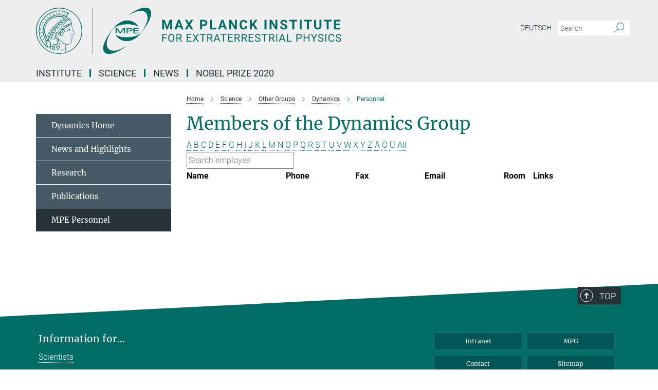

--- FILE ---
content_type: text/html; charset=utf-8
request_url: https://www.mpe.mpg.de/6144762/personnel?letter=A&previous_letter=T
body_size: 13738
content:
<!DOCTYPE html>
<html prefix="og: http://ogp.me/ns#" lang="en">
<head>
  <meta http-equiv="X-UA-Compatible" content="IE=edge">
  <meta content="width=device-width, initial-scale=1.0" name="viewport">
  <meta http-equiv="Content-Type" content="text/html; charset=utf-8"/>
  <title>Personnel</title>
  
  <meta name="keywords" content="" /><meta name="description" content="" />
  
  
<meta property="og:title" content="Personnel">
<meta property="og:description" content="">
<meta property="og:type" content="website">
<meta property="og:url" content="https://www.mpe.mpg.de/6144762/personnel">
<meta property="og:image" content="https://www.mpe.mpg.de/assets/og-logo-281c44f14f2114ed3fe50e666618ff96341055a2f8ce31aa0fd70471a30ca9ed.jpg">


  
  


  <meta name="msapplication-TileColor" content="#fff" />
<meta name="msapplication-square70x70logo" content="/assets/institutes/mpe/favicon-451d969f752794c6781b9de01dd26c0612d5035dad219a6b5aee3b9d8164d459.ico" />
<meta name="msapplication-square150x150logo" content="/assets/institutes/mpe/favicon-451d969f752794c6781b9de01dd26c0612d5035dad219a6b5aee3b9d8164d459.ico" />
<meta name="msapplication-wide310x150logo" content="/assets/institutes/mpe/favicon-451d969f752794c6781b9de01dd26c0612d5035dad219a6b5aee3b9d8164d459.ico" />
<meta name="msapplication-square310x310logo" content="/assets/institutes/mpe/favicon-451d969f752794c6781b9de01dd26c0612d5035dad219a6b5aee3b9d8164d459.ico" />
<link rel="apple-touch-icon" type="image/png" href="/assets/institutes/mpe/favicon-451d969f752794c6781b9de01dd26c0612d5035dad219a6b5aee3b9d8164d459.ico" sizes="180x180">
<link rel="icon" type="image/png" href="/assets/institutes/mpe/favicon-451d969f752794c6781b9de01dd26c0612d5035dad219a6b5aee3b9d8164d459.ico" sizes="32x32">

  <link rel="preload" href="/assets/roboto-v20-latin-ext_latin_greek-ext_greek_cyrillic-ext_cyrillic-700-8d2872cf0efbd26ce09519f2ebe27fb09f148125cf65964890cc98562e8d7aa3.woff2" as="font" type="font/woff2" crossorigin="anonymous">
  
  
  
  <script>var ROOT_PATH = '/';var LANGUAGE = 'en';var PATH_TO_CMS = 'https://mpe.iedit.mpg.de';var INSTANCE_NAME = 'mpe';</script>
  
      <link rel="stylesheet" media="all" href="/assets/responsive_live_green-b4104db02fad82373eaef717c39506fa87036661729168d4cfe06a4e84cae1cb.css" />
    <link rel="stylesheet" media="all" href="/assets/responsive/headerstylesheets/mpe-header-41be3e5f2117672b67899c185fc1924339861b189a651fc06c729bf9ab9da213.css" />

<script>
  window.addEventListener("load", function() {
    var linkElement = document.createElement("link");
    linkElement.rel="stylesheet";
    linkElement.href="/assets/katex/katex-4c5cd0d7a0c68fd03f44bf90378c50838ac39ebc09d5f02a7a9169be65ab4d65.css";
    linkElement.media="all";
    document.head.appendChild(linkElement);
  });
</script>


  

  

  <script>
  if(!window.DCLGuard) {
    window.DCLGuard=true;
  }
</script>
<script type="module">
//<![CDATA[
document.body.addEventListener('Base',function(){  (function (global) {
    if (global.MpgApp && global.MpgApp.object) {
      global.MpgApp.object.id = +'6144762';
    }
  }(window));
});
/*-=deferred=-*/
//]]>
</script>
  <link rel="canonical" href="https://www.mpe.mpg.de/6144762/personnel" />


  
  <meta name="csrf-param" content="authenticity_token" />
<meta name="csrf-token" content="-oHkaOCJ0d9wvfSthF0gDOgwoal-7U4rTWrnTH-Ns6Jtj7u05PgCpcWvjULGe9rpbEayqXKxntzosxLtts_J3w" />
  <meta name="generator" content="JustRelate CX Cloud (www.justrelate.com)" />
  
  
      <link rel="alternate" hreflang="de" href="https://www.mpe.mpg.de/6144717/personnel" />
    <link rel="alternate" hreflang="en" href="https://www.mpe.mpg.de/6144762/personnel" />


  
    <script type="module" >
      window.allHash = { 'manifest':'/assets/manifest-04024382391bb910584145d8113cf35ef376b55d125bb4516cebeb14ce788597','responsive/modules/display_pubman_reference_counter':'/assets/responsive/modules/display_pubman_reference_counter-8150b81b51110bc3ec7a4dc03078feda26b48c0226aee02029ee6cf7d5a3b87e','responsive/modules/video_module':'/assets/responsive/modules/video_module-231e7a8449475283e1c1a0c7348d56fd29107c9b0d141c824f3bd51bb4f71c10','responsive/live/annual_report_overview':'/assets/responsive/live/annual_report_overview-f7e7c3f45d3666234c0259e10c56456d695ae3c2df7a7d60809b7c64ce52b732','responsive/live/annual_review_overview':'/assets/responsive/live/annual_review_overview-49341d85de5d249f2de9b520154d516e9b4390cbf17a523d5731934d3b9089ec','responsive/live/deferred-picture-loader':'/assets/responsive/live/deferred-picture-loader-088fb2b6bedef1b9972192d465bc79afd9cbe81cefd785b8f8698056aa04cf93','responsive/live/employee':'/assets/responsive/live/employee-ac8cd3e48754c26d9eaf9f9965ab06aca171804411f359cbccd54a69e89bc31c','responsive/live/employee_landing_page':'/assets/responsive/live/employee_landing_page-ac8cd3e48754c26d9eaf9f9965ab06aca171804411f359cbccd54a69e89bc31c','responsive/live/employee_search':'/assets/responsive/live/employee_search-47a41df3fc7a7dea603765ad3806515b07efaddd7cf02a8d9038bdce6fa548a1','responsive/live/event_overview':'/assets/responsive/live/event_overview-817c26c3dfe343bed2eddac7dd37b6638da92babec077a826fde45294ed63f3c','responsive/live/gallery_overview':'/assets/responsive/live/gallery_overview-459edb4dec983cc03e8658fafc1f9df7e9d1c78786c31d9864e109a04fde3be7','responsive/live/institute_page':'/assets/responsive/live/institute_page-03ec6d8aaec2eff8a6c1522f54abf44608299523f838fc7d14db1e68d8ec0c7a','responsive/live/institutes_map':'/assets/responsive/live/institutes_map-588c0307e4a797238ba50134c823708bd3d8d640157dc87cf24b592ecdbd874e','responsive/live/job_board':'/assets/responsive/live/job_board-0db2f3e92fdcd350960e469870b9bef95adc9b08e90418d17a0977ae0a9ec8fd','responsive/live/newsroom':'/assets/responsive/live/newsroom-c8be313dabf63d1ee1e51af14f32628f2c0b54a5ef41ce999b8bd024dc64cad2','responsive/live/organigramm':'/assets/responsive/live/organigramm-18444677e2dce6a3c2138ce8d4a01aca7e84b3ea9ffc175b801208634555d8ff','responsive/live/research_page':'/assets/responsive/live/research_page-c8be313dabf63d1ee1e51af14f32628f2c0b54a5ef41ce999b8bd024dc64cad2','responsive/live/science_gallery_overview':'/assets/responsive/live/science_gallery_overview-5c87ac26683fe2f4315159efefa651462b87429147b8f9504423742e6b7f7785','responsive/live/tabcard':'/assets/responsive/live/tabcard-be5f79406a0a3cc678ea330446a0c4edde31069050268b66ce75cfda3592da0d','live/advent_calendar':'/assets/live/advent_calendar-4ef7ec5654db2e7d38c778dc295aec19318d2c1afcbbf6ac4bfc2dde87c57f12','live/employee':'/assets/live/employee-fb8f504a3309f25dbdd8d3cf3d3f55c597964116d5af01a0ba720e7faa186337','live/employee_landing_page':'/assets/live/employee_landing_page-fb8f504a3309f25dbdd8d3cf3d3f55c597964116d5af01a0ba720e7faa186337','live/gallery_overview':'/assets/live/gallery_overview-18a0e0553dd83304038b0c94477d177e23b8b98bff7cb6dd36c7c99bf8082d12','live/podcast_page':'/assets/live/podcast_page-fe7023d277ed2b0b7a3228167181231631915515dcf603a33f35de7f4fd9566f','live/video_page':'/assets/live/video_page-62efab78e58bdfd4531ccfc9fe3601ea90abeb617a6de220c1d09250ba003d37','responsive/mpg_common/live/dropdown_list':'/assets/responsive/mpg_common/live/dropdown_list-71372d52518b3cb50132756313972768fdec1d4fa3ffa38e6655696fe2de5c0b','responsive/mpg_common/live/event_calendar':'/assets/responsive/mpg_common/live/event_calendar-719dd7e7333c7d65af04ddf8e2d244a2646b5f16d0d7f24f75b0bb8c334da6a5','responsive/mpg_common/live/event_registration':'/assets/responsive/mpg_common/live/event_registration-e6771dca098e37c2858ff2b690497f83a2808b6c642e3f4540e8587e1896c84e','responsive/mpg_common/live/expandable':'/assets/responsive/mpg_common/live/expandable-e2143bde3d53151b5ff7279eaab589f3fefb4fd31278ca9064fd6b83b38d5912','responsive/mpg_common/live/gallery_youtube_video':'/assets/responsive/mpg_common/live/gallery_youtube_video-b859711b59a5655b5fa2deb87bd0d137460341c3494a5df957f750c716970382','responsive/mpg_common/live/interactive_table':'/assets/responsive/mpg_common/live/interactive_table-bff65d6297e45592f8608cd64814fc8d23f62cb328a98b482419e4c25a31fdde','responsive/mpg_common/live/intersection-observer':'/assets/responsive/mpg_common/live/intersection-observer-9e55d6cf2aac1d0866ac8588334111b664e643e4e91b10c5cbb42315eb25d974','responsive/mpg_common/live/main_menu':'/assets/responsive/mpg_common/live/main_menu-43966868573e0e775be41cf218e0f15a6399cf3695eb4297bae55004451acada','responsive/mpg_common/live/news_publication_overview':'/assets/responsive/mpg_common/live/news_publication_overview-d1aae55c18bfd7cf46bad48f7392e51fc1b3a3b887bc6312a39e36eaa58936fa','responsive/mpg_common/live/reverse':'/assets/responsive/mpg_common/live/reverse-9d6a32ce7c0f41fbc5249f8919f9c7b76cacd71f216c9e6223c27560acf41c8b','responsive/mpg_common/live/shuffle':'/assets/responsive/mpg_common/live/shuffle-14b053c3d32d46209f0572a91d3240487cd520326247fc2f1c36ea4d3a6035eb','responsive/mpg_common/live/slick_lazyloader':'/assets/responsive/mpg_common/live/slick_lazyloader-ea2704816b84026f362aa3824fcd44450d54dffccb7fca3c853d2f830a5ce412','responsive/mpg_common/live/video':'/assets/responsive/mpg_common/live/video-55b7101b2ac2622a81eba0bdefd94b5c5ddf1476b01f4442c3b1ae855b274dcf','responsive/mpg_common/live/youtube_extension':'/assets/responsive/mpg_common/live/youtube_extension-2b42986b3cae60b7e4153221d501bc0953010efeadda844a2acdc05da907e90f','preview/_pdf_sorting':'/assets/preview/_pdf_sorting-8fa7fd1ef29207b6c9a940e5eca927c26157f93f2a9e78e21de2578e6e06edf0','preview/advent_calendar':'/assets/preview/advent_calendar-4ef7ec5654db2e7d38c778dc295aec19318d2c1afcbbf6ac4bfc2dde87c57f12','preview/annual_review_search':'/assets/preview/annual_review_search-8fa7fd1ef29207b6c9a940e5eca927c26157f93f2a9e78e21de2578e6e06edf0','preview/edit_overlays':'/assets/preview/edit_overlays-cef31afd41d708f542672cc748b72a6b62ed10df9ee0030c11a0892ae937db70','preview/employee':'/assets/preview/employee-fb8f504a3309f25dbdd8d3cf3d3f55c597964116d5af01a0ba720e7faa186337','preview/employee_landing_page':'/assets/preview/employee_landing_page-fb8f504a3309f25dbdd8d3cf3d3f55c597964116d5af01a0ba720e7faa186337','preview/gallery_overview':'/assets/preview/gallery_overview-ca27fbd8e436a0f15e28d60a0a4a5861f7f9817b9cb44cb36ae654ebe03eec2a','preview/lodash':'/assets/preview/lodash-01fbab736a95109fbe4e1857ce7958edc28a78059301871a97ed0459a73f92d2','preview/overlay':'/assets/preview/overlay-4b3006f01cc2a80c44064f57acfdb24229925bbf211ca5a5e202b0be8cd2e66e','preview/overlay_ajax_methods':'/assets/preview/overlay_ajax_methods-0cceedf969995341b0aeb5629069bf5117896d2b053822e99f527e733430de65','preview/pdf_overview':'/assets/preview/pdf_overview-8fa7fd1ef29207b6c9a940e5eca927c26157f93f2a9e78e21de2578e6e06edf0','preview/podcast_page':'/assets/preview/podcast_page-8b696f28fe17c5875ac647a54463d6cf4beda5fa758ba590dd50d4f7d11e02a0','preview/preview':'/assets/preview/preview-7d20d27ffa274bf0336cbf591613fbbffd4fa684d745614240e81e11118b65c2','preview/science_gallery_overview':'/assets/preview/science_gallery_overview-00600feadb223d3b4cb5432a27cc6bee695f2b95225cb9ecf2e9407660ebcc35','preview/video_page':'/assets/preview/video_page-5359db6cf01dcd5736c28abe7e77dabdb4c7caa77184713f32f731d158ced5a8','preview_manifest':'/assets/preview_manifest-04024382391bb910584145d8113cf35ef376b55d125bb4516cebeb14ce788597','editmarker':'/assets/editmarker-b8d0504e39fbfef0acc731ba771c770852ec660f0e5b8990b6d367aefa0d9b9c','live':'/assets/live-4aa8e228b0242df1d2d064070d3be572a1ad3e67fe8c70b092213a5236b38737','print':'/assets/print-08c7a83da7f03ca9674c285c1cc50a85f44241f0bcef84178df198c8e9805c3c','mpg_base':'/assets/mpg_base-161fbafcd07f5fc9b56051e8acd88e712c103faef08a887e51fdcf16814b7446','mpg_fouc':'/assets/mpg_fouc-e8a835d89f91cf9c99be7a651f3ca1d04175934511621130554eef6aa910482c','mpg_amd':'/assets/mpg_amd-7c9ab00ac1b3a8c78cac15f76b6d33ed50bb1347cea217b0848031018ef80c94','mpg_amd_bundle':'/assets/mpg_amd_bundle-932e0d098e1959a6b4654b199e4c02974ab670115222c010a0bcc14756fce071','responsive/friendlycaptcha/widget.module.min':'/assets/responsive/friendlycaptcha/widget.module.min-19cabfb2100ce6916acaa628a50895f333f8ffb6a12387af23054565ee2122f2','responsive/honeybadger.min':'/assets/responsive/honeybadger.min-213763a8258237e8c4d12f0dbd98d8a966023b02f7433c1a05c1bace6ef120ec','responsive_live':'/assets/responsive_live-d4b4a938cbf67a69dc6ba9767c95bb10486874f069e457abc2ad6f53c7126fac','katex/katex':'/assets/katex/katex-ca9d4097b1925d5d729e5c4c7ffcdb44112ba08c53e7183feb26afa6927cc4fd','responsive/tsmodules/cashew':'/assets/responsive/tsmodules/cashew-f2b3a6f988f933937212c2239a5008703225511ab19b4a6d6cbead2e9904ae21','responsive/tsmodules/datahandler':'/assets/responsive/tsmodules/datahandler-18b09253aa824ba684b48d41aea5edb6321851210404bdc3c47922c961181980','responsive/tsmodules/edit-menu':'/assets/responsive/tsmodules/edit-menu-ed8038730fbc4b64d700f28f3ccdcc8c33cc558e1182af3f37b6b4374a3ad3b6','responsive/tsmodules/edit':'/assets/responsive/tsmodules/edit-80ca9b5137f2eeb575e45f3ff1fd611effb73bd27d9f920d5f758c27a4212067','responsive/tsmodules/image-information':'/assets/responsive/tsmodules/image-information-2766379bd0ae7c612169084e5437d5662006eec54acbecba9f83ac8773ac20fa','responsive/tsmodules/languages':'/assets/responsive/tsmodules/languages-33d886fa0f8a758ac8817dfaf505c136d22e86a95988298f3b14cf46c870a586','responsive/tsmodules/menu':'/assets/responsive/tsmodules/menu-dc7cee42b20a68a887e06bb1979d6ecc601ff8dd361b80cc6a8190e33ab7f005','responsive/tsmodules/notify':'/assets/responsive/tsmodules/notify-44b67b61195156d3827af8dfd00797cd327f013dc404720659f2d3da19cf6f77','responsive/tsmodules/virtual-form':'/assets/responsive/tsmodules/virtual-form-31974440dbd9f79534149b9376a63b1f2e0b542abb5ba898e4fbaeef377d66ca' }
    </script>
    <script type="module">
//<![CDATA[
document.body.addEventListener('AMD',function(){    requirejs.config({
      waitSeconds:0,
      paths: allHash
    })
});
/*-=deferred=-*/
//]]>
</script></head>

 <body class="mpe employee_list  language-en" id="top">
  
  
  

<header class="navbar hero navigation-on-bottom">

  <div class="container remove-padding header-main-container">


    <div class="navbar-header">
        <a class="navbar-brand mpg-icon mpg-icon-logo language-en language-engreen" aria-label="Logo Max Planck Institute for extraterrestrial Physics, go to homepage" href="/main"></a>
    </div>

    <div class="lang-search">
      <div class="collapse navbar-collapse bs-navbar-collapse">
        <ul class="hidden-xs hidden-sm nav navbar-nav navbar-right navbar-meta">
          <li class="language-switcher-links">
            
    <a href="/6144717/personnel">Deutsch</a>


          </li>
          <li>
            <form class="navbar-form navbar-left search-field hidden-xs" role="search" action="/26841/search-result" accept-charset="UTF-8" method="get">
  <div class="form-group noindex">
    <input class="form-control searchfield"
      name="searchfield"
      placeholder="Search"
      value=""
      type="search"
      aria-label="You did not enter a query."
    />
    <button class="btn btn-default searchbutton" aria-label="Search">
      <i class="mpg-icon mpg-icon-search" role="img" aria-hidden="true"></i>
    </button>
  </div>
</form>
          </li>
          <li>
            
          </li>

        </ul>
      </div>
    </div>


    <div class="navbar-title-wrapper">

      <nav class="navbar navbar-default" aria-label="Main navigation">
        <div class="navbar-header">
          <div class="visible-xs visible-sm">
            <button class="nav-btn navbar-toggle" type="button" data-toggle="collapse" data-target="#main-navigation-container" aria-haspopup="true" aria-expanded="false" aria-label="Main navigation switch">
              <svg width="40" height="40" viewBox="-25 -25 50 50">
                <circle cx="0" cy="0" r="25" fill="none"/>
                <rect class="burgerline-1" x="-15" y="-12" width="30" height="4" fill="black"/>
                <rect class="burgerline-2" x="-15" y="-2" width="30" height="4" fill="black"/>
                <rect class="burgerline-3" x="-15" y="8" width="30" height="4" fill="black"/>
              </svg>
            </button>
          </div>
        </div>

        <div class="collapse navbar-collapse js-navbar-collapse noindex" id="main-navigation-container">

          <div class="mobile-search-pwa-container">
            <div class="mobile-search-container">
              <form class="navbar-form navbar-left search-field visible-sm visible-xs mobile clearfix" role="search" action="/26841/search-result" accept-charset="UTF-8" method="get">
  <div class="form-group noindex">
    <input class="form-control searchfield"
      name="searchfield"
      placeholder="Search"
      value=""
      type="search"
      aria-label="You did not enter a query."
    />
    <button class="btn btn-default searchbutton" aria-label="Search">
      <i class="mpg-icon mpg-icon-search" role="img" aria-hidden="true"></i>
    </button>
  </div>
</form>
            </div>
              
          </div>

          
            <ul class="nav navbar-nav col-xs-12" id="main_nav" data-timestamp="2025-12-08T14:48:14.192Z">
<li class="dropdown mega-dropdown clearfix" tabindex="0" data-positioning="3">
<a class="main-navi-item dropdown-toggle undefined" id="Root-en.0">Institute<span class="arrow-dock"></span></a><a class="dropdown-toggle visible-xs visible-sm" data-no-bs-toggle="dropdown" role="button" aria-expanded="false" aria-controls="flyout-Root-en.0"><span class="mpg-icon mpg-icon-down2"></span></a><ul id="flyout-Root-en.0" class="col-xs-12 dropdown-menu  mega-dropdown-menu row">
<li class="col-xs-12 col-sm-4 menu-column"><ul class="main">
<li class="dropdown-title">
<a href="/206615/profile" id="Root-en.0.0.0">Profile</a><ul>
<li><a href="/209096/organisation" id="Root-en.0.0.0.0">Organisation</a></li>
<li><a href="/576324/Gremien" id="Root-en.0.0.0.1">Committees</a></li>
<li><a href="/101868/reports" id="Root-en.0.0.0.2">(Annual) Reports</a></li>
<li><a href="/209107/facts" id="Root-en.0.0.0.3">Facts and Figures</a></li>
</ul>
</li>
<li class="dropdown-title">
<a href="/208046/history" id="Root-en.0.0.1">History</a><ul>
<li><a href="/576082/overview" id="Root-en.0.0.1.0">Overview</a></li>
<li><a href="/302449/summary" id="Root-en.0.0.1.1">Timeline</a></li>
<li><a href="/302508/literature" id="Root-en.0.0.1.2">Literature and Videos</a></li>
</ul>
</li>
</ul></li>
<li class="col-xs-12 col-sm-4 menu-column"><ul class="main"><li class="dropdown-title">
<a href="/2826/facilities" id="Root-en.0.1.0">General Services</a><ul>
<li><a href="/IT-en" id="Root-en.0.1.0.0">IT</a></li>
<li><a href="/148939/Elektronikabteilung" id="Root-en.0.1.0.1">Electronic Engineering</a></li>
<li><a href="/en/mechanics" id="Root-en.0.1.0.2">Mechanical Engineering</a></li>
<li><a href="/6712239/testlab_integration" id="Root-en.0.1.0.3">Test Facility - Integration Facility</a></li>
<li><a href="/575927/Panter" id="Root-en.0.1.0.4">Panter Test Facility</a></li>
<li><a href="/2474616/apprentice_placement" id="Root-en.0.1.0.5">Apprenticeship/Internship</a></li>
<li><a href="/575939/Bibliothek" id="Root-en.0.1.0.6">Library (internal)</a></li>
</ul>
</li></ul></li>
<li class="col-xs-12 col-sm-4 menu-column"><ul class="main">
<li class="dropdown-title"><a href="/personnel" id="Root-en.0.2.0">Personnel</a></li>
<li class="dropdown-title"><a href="/6707255/equal" id="Root-en.0.2.1">Equal Opportunities</a></li>
<li class="dropdown-title"><a href="/7828565/gender-equality-plan" id="Root-en.0.2.2">Gender Equality Plan</a></li>
<li class="dropdown-title"><a href="/6563476/conduct" id="Root-en.0.2.3">Workplace Conduct</a></li>
<li class="dropdown-title"><a href="/7419267/links" id="Root-en.0.2.4">Neighbouring Institutes</a></li>
<li class="dropdown-title"><a href="/3849/contact" id="Root-en.0.2.5">Contact</a></li>
</ul></li>
</ul>
</li>
<li class="dropdown mega-dropdown clearfix" tabindex="0" data-positioning="3">
<a class="main-navi-item dropdown-toggle undefined" id="Root-en.1">Science<span class="arrow-dock"></span></a><a class="dropdown-toggle visible-xs visible-sm" data-no-bs-toggle="dropdown" role="button" aria-expanded="false" aria-controls="flyout-Root-en.1"><span class="mpg-icon mpg-icon-down2"></span></a><ul id="flyout-Root-en.1" class="col-xs-12 dropdown-menu  mega-dropdown-menu row">
<li class="col-xs-12 col-sm-4 menu-column"><ul class="main">
<li class="dropdown-title">
<a href="/CAS" id="Root-en.1.0.0">Center for Astrochemical Studies (CAS)</a><ul>
<li><a href="/5638276/News" id="Root-en.1.0.0.0">News and Highlights</a></li>
<li><a href="/5638288/Motivation" id="Root-en.1.0.0.1">Motivation</a></li>
<li><a href="/6092147/research" id="Root-en.1.0.0.2">Research</a></li>
<li><a href="/5638300/Projects" id="Root-en.1.0.0.3">Projects</a></li>
<li><a href="/7022210/publications" id="Root-en.1.0.0.4">Publications</a></li>
<li><a href="/5947722/Personnel" id="Root-en.1.0.0.5">Personnel</a></li>
<li><a href="/6288689/Events" id="Root-en.1.0.0.6">Events</a></li>
<li><a href="/CAS/internal" id="Root-en.1.0.0.7">Internal Group Pages</a></li>
</ul>
</li>
<li class="dropdown-title">
<a href="/heg-en" id="Root-en.1.0.1">High-Energy Astrophysics</a><ul>
<li><a href="/1302618/heg-members" id="Root-en.1.0.1.0">Personnel</a></li>
<li><a href="/260508/news" id="Root-en.1.0.1.1">News and Recent Results</a></li>
<li><a href="/260520/research" id="Root-en.1.0.1.2">Research</a></li>
<li><a href="/238564/projects" id="Root-en.1.0.1.3">Projects</a></li>
<li><a href="/heg/Facilities" id="Root-en.1.0.1.4">Facilities</a></li>
<li><a href="/science/heg/publications" id="Root-en.1.0.1.5">Publications</a></li>
<li><a href="/623302/ForPhD" id="Root-en.1.0.1.6">For Students</a></li>
<li><a href="/611216/Interna" id="Root-en.1.0.1.7">Internal/Local Pages</a></li>
</ul>
</li>
</ul></li>
<li class="col-xs-12 col-sm-4 menu-column"><ul class="main">
<li class="dropdown-title">
<a href="/ir" id="Root-en.1.1.0">Infrared Astronomy</a><ul>
<li><a href="/ir/ir_personnel" id="Root-en.1.1.0.0">Personnel</a></li>
<li><a href="/ir/news" id="Root-en.1.1.0.1">News and Recent Results</a></li>
<li><a href="/ir/Research" id="Root-en.1.1.0.2">Research</a></li>
<li><a href="/ir/Projects" id="Root-en.1.1.0.3">Projects</a></li>
<li><a href="/255601/publications-of-the-infrared-submillimeter-group" id="Root-en.1.1.0.4">Publications</a></li>
<li><a href="/ir/Meetings" id="Root-en.1.1.0.5">Meetings</a></li>
<li><a href="/ir/internal" id="Root-en.1.1.0.6">Internal Pages</a></li>
</ul>
</li>
<li class="dropdown-title">
<a href="/opinas-en" id="Root-en.1.1.1">Optical and Interpretative Astronomy (OPINAS)</a><ul>
<li><a href="/7017307/opinas-news" id="Root-en.1.1.1.0">News</a></li>
<li><a href="/260168/personnel" id="Root-en.1.1.1.1">Personnel</a></li>
<li><a href="/260192/research" id="Root-en.1.1.1.2">Research</a></li>
<li><a href="/260204/projects" id="Root-en.1.1.1.3">Projects and Cooperations</a></li>
<li><a href="/7846709/2022" id="Root-en.1.1.1.4">Publications</a></li>
<li><a href="/1761881/Vorlesungen_und_Seminare" id="Root-en.1.1.1.5">Lectures and Seminars</a></li>
<li><a href="/1761897/Master-_und_Doktorarbeiten" id="Root-en.1.1.1.6">Master- and PhD-Theses</a></li>
<li><a class="external" href="https://iwiki.mpe.mpg.de/IT/Opinas" target="_blank" id="Root-en.1.1.1.7">OPINAS Internal</a></li>
</ul>
</li>
</ul></li>
<li class="col-xs-12 col-sm-4 menu-column"><ul class="main">
<li class="dropdown-title">
<a href="/215882/research_groups" id="Root-en.1.2.0">Other Groups</a><ul>
<li><a href="/opinas/research/dynamicsgroup" id="Root-en.1.2.0.0">Dynamics</a></li>
<li><a href="/7760206/pgn" id="Root-en.1.2.0.1">PhiGN</a></li>
<li><a href="/ir/Research#starformation" id="Root-en.1.2.0.2">Star and Planet Formation</a></li>
</ul>
</li>
<li class="dropdown-title"><a href="/31511/cooperations" id="Root-en.1.2.1">Cooperations and Special Facilities</a></li>
<li class="dropdown-title"><a href="/2527/publications" id="Root-en.1.2.2">Scientific Publications</a></li>
<li class="dropdown-title"><a href="/2607/projects" id="Root-en.1.2.3">Project Overview</a></li>
</ul></li>
</ul>
</li>
<li class="dropdown mega-dropdown clearfix" tabindex="0" data-positioning="3">
<a class="main-navi-item dropdown-toggle undefined" id="Root-en.2">News<span class="arrow-dock"></span></a><a class="dropdown-toggle visible-xs visible-sm" data-no-bs-toggle="dropdown" role="button" aria-expanded="false" aria-controls="flyout-Root-en.2"><span class="mpg-icon mpg-icon-down2"></span></a><ul id="flyout-Root-en.2" class="col-xs-12 dropdown-menu  mega-dropdown-menu row">
<li class="col-xs-12 col-sm-4 menu-column"><ul class="main">
<li class="dropdown-title"><a href="/260760/all_news" id="Root-en.2.0.0">All news</a></li>
<li class="dropdown-title"><a href="/260780/press_releases" id="Root-en.2.0.1">press releases</a></li>
<li class="dropdown-title"><a href="/260792/media-echo" id="Root-en.2.0.2">mpe in the media</a></li>
</ul></li>
<li class="col-xs-12 col-sm-4 menu-column"><ul class="main"><li class="dropdown-title">
<a href="/2557/public_outreach" id="Root-en.2.1.0">Public Outreach</a><ul>
<li><a href="/305476/material" id="Root-en.2.1.0.0">Information material</a></li>
<li><a href="/449243/multimedia" id="Root-en.2.1.0.1">Multimedia</a></li>
<li><a href="/88326/guided_tours" id="Root-en.2.1.0.2">Guided tours</a></li>
<li><a href="/7939356/social-media" id="Root-en.2.1.0.3">Social Media</a></li>
</ul>
</li></ul></li>
<li class="col-xs-12 col-sm-4 menu-column"><ul class="main">
<li class="dropdown-title"><a href="/6445620/events" id="Root-en.2.2.0">Seminars</a></li>
<li class="dropdown-title"><a href="/448073/events" id="Root-en.2.2.1">Public Events</a></li>
<li class="dropdown-title">
<a href="/247046/jobs" id="Root-en.2.2.2">job board</a><ul><li><a href="/2474616/apprentice_placement" id="Root-en.2.2.2.0">Apprenticeships/Internships</a></li></ul>
</li>
</ul></li>
</ul>
</li>
<li class="dropdown mega-dropdown clearfix" tabindex="0" data-positioning="0"><a class="main-navi-item dropdown-toggle undefined" id="Root-en.3" href="/nobel">Nobel Prize 2020<span></span></a></li>
</ul>

          <div class="text-center language-switcher visible-xs visible-sm">
            
    <a href="/6144717/personnel">Deutsch</a>


          </div>
        </div>
      </nav>
    </div>
  </div>
</header>

<header class="container-full-width visible-print-block">
  <div class="container">
    <div class="row">
      <div class="col-xs-12">
        <div class="content">
              <span class="mpg-icon mpg-icon-logo custom-print-header language-en">
                Max Planck Institute for extraterrestrial Physics
              </span>
        </div>
      </div>
    </div>
  </div>
</header>

<script type="module">
//<![CDATA[
document.body.addEventListener('Base',function(){  var mainMenu;
  if(typeof MpgCommon != "undefined") {
    mainMenu = new MpgCommon.MainMenu();
  }
});
/*-=deferred=-*/
//]]>
</script>
  
  <div id="page_content">
    <div class="container content-wrapper">
  <div class="row">
    <main>
      <article class="col-md-9 col-md-push-3">
        <div class="content py-0">
          <div class="noindex">
  <nav class="hidden-print" aria-label="breadcrumb">
    <ol class="breadcrumb clearfix" vocab="http://schema.org/" typeof="BreadcrumbList">

          <li class="breadcrumb-item" property="itemListElement" typeof="ListItem">
            <a property="item"
               typeof="WebPage"
               href="/main"
               class=""
               title="">
              <span property="name">Home</span>
            </a>
            <meta property="position" content="1">
          </li>
          <li class="breadcrumb-item" property="itemListElement" typeof="ListItem">
            <a property="item"
               typeof="WebPage"
               href="/2577/science"
               class=""
               title="">
              <span property="name">Science</span>
            </a>
            <meta property="position" content="2">
          </li>
          <li class="breadcrumb-item" property="itemListElement" typeof="ListItem">
            <a property="item"
               typeof="WebPage"
               href="/215882/research_groups"
               class=""
               title="">
              <span property="name">Other Groups</span>
            </a>
            <meta property="position" content="3">
          </li>
          <li class="breadcrumb-item" property="itemListElement" typeof="ListItem">
            <a property="item"
               typeof="WebPage"
               href="/opinas/research/dynamicsgroup"
               class=""
               title="">
              <span property="name">Dynamics</span>
            </a>
            <meta property="position" content="4">
          </li>
      <li class="breadcrumb-item active" property="itemListElement" typeof="ListItem" aria-current="page">
        <span property="name">Personnel</span>
        <meta property="position" content="5">
      </li>
    </ol>
  </nav>
</div>


        </div>
        

    <h1 class="page-titledesc">Members of the Dynamics Group</h1>
    <div class="meta-information">
      
    </div>
    <div class="employee_list">
        <div class="search_letters">
          <div class="dotted_line"></div>

          <div class="letters"><a class="current" href="/6144762/personnel?letter=A&amp;previous_letter=A">A</a> <a class="" href="/6144762/personnel?letter=B&amp;previous_letter=A">B</a> <a class="" href="/6144762/personnel?letter=C&amp;previous_letter=A">C</a> <a class="" href="/6144762/personnel?letter=D&amp;previous_letter=A">D</a> <a class="" href="/6144762/personnel?letter=E&amp;previous_letter=A">E</a> <a class="" href="/6144762/personnel?letter=F&amp;previous_letter=A">F</a> <a class="" href="/6144762/personnel?letter=G&amp;previous_letter=A">G</a> <a class="" href="/6144762/personnel?letter=H&amp;previous_letter=A">H</a> <a class="" href="/6144762/personnel?letter=I&amp;previous_letter=A">I</a> <a class="" href="/6144762/personnel?letter=J&amp;previous_letter=A">J</a> <a class="" href="/6144762/personnel?letter=K&amp;previous_letter=A">K</a> <a class="" href="/6144762/personnel?letter=L&amp;previous_letter=A">L</a> <a class="" href="/6144762/personnel?letter=M&amp;previous_letter=A">M</a> <a class="" href="/6144762/personnel?letter=N&amp;previous_letter=A">N</a> <a class="" href="/6144762/personnel?letter=O&amp;previous_letter=A">O</a> <a class="" href="/6144762/personnel?letter=P&amp;previous_letter=A">P</a> <a class="" href="/6144762/personnel?letter=Q&amp;previous_letter=A">Q</a> <a class="" href="/6144762/personnel?letter=R&amp;previous_letter=A">R</a> <a class="" href="/6144762/personnel?letter=S&amp;previous_letter=A">S</a> <a class="" href="/6144762/personnel?letter=T&amp;previous_letter=A">T</a> <a class="" href="/6144762/personnel?letter=U&amp;previous_letter=A">U</a> <a class="" href="/6144762/personnel?letter=V&amp;previous_letter=A">V</a> <a class="" href="/6144762/personnel?letter=W&amp;previous_letter=A">W</a> <a class="" href="/6144762/personnel?letter=X&amp;previous_letter=A">X</a> <a class="" href="/6144762/personnel?letter=Y&amp;previous_letter=A">Y</a> <a class="" href="/6144762/personnel?letter=Z&amp;previous_letter=A">Z</a> <a class="" href="/6144762/personnel?letter=%C3%84&amp;previous_letter=A">Ä</a> <a class="" href="/6144762/personnel?letter=%C3%96&amp;previous_letter=A">Ö</a> <a class="" href="/6144762/personnel?letter=%C3%9C&amp;previous_letter=A">Ü</a> <a class=" all" href="/6144762/personnel?letter=All&amp;previous_letter=A">All</a></div>

          <div class="search">
            <form action="/6144762/personnel" accept-charset="UTF-8" method="post"><input type="hidden" name="authenticity_token" value="q7QbhA0s_HWXiJKHbbvpKJnZbYB1gq_Bv2glPdjhnzE3v5Itkz8EGXBYvNeAH35MAO5bdxgQ7qDia1yZK4_IPw" autocomplete="off" />
              <input type="text" name="search" id="search" value="" class="text_input default_text" title="Search employee" placeholder="Search employee" />
</form>          </div>

          <div class="dotted_line"></div>
        </div>

        <div class="content">
          <div>
            
          </div>

          <table class="table_without_sidebar dataTable" data-length="20" data-show-filter="false"><thead><tr><th class="name first" data-column="name">Name</th><th class="phone" data-column="phone">Phone</th><th class="fax" data-column="fax">Fax</th><th class="email" data-column="email">Email</th><th class="room" data-column="room">Room</th><th class="links last" data-column="links">Links</th></tr><tr><td colspan="6"></td></tr></thead><tbody></tbody></table>


        </div>
    </div>





      </article>
    </main>
    <aside class="sidebar">

  <div class="col-md-3 col-md-pull-9">
    <div class="sidebar-slider">
      <div class="side-nav-scroller">
        
      </div>
    </div>
    <div class="graybox_container noindex hidden-print">
  
  
    <div class="linklist graybox clearfix">
      <ul>
          <li><a target="_self" class="" href="/opinas/research/dynamicsgroup">Dynamics Home</a></li>
          <li><a target="_self" class="" href="/618195/news">News and Highlights</a></li>
          <li><a target="_self" class="" href="/618173/research">Research</a></li>
          <li><a target="_self" class="" href="/618206/publications">Publications</a></li>
          <li><a target="_self" class="" data-samepage="true" href="/6144762/personnel">MPE Personnel</a></li>
      </ul>
      <script type="text/javascript">
        /*-=deferred=-*/
        document
          .querySelectorAll(".linklist.graybox a[data-samepage]")
          .forEach(function(link) {
            if (link.hash == location.hash) link.classList.add("active")
          })
        document
          .querySelectorAll(".linklist.graybox a[data-childrenpage]")
          .forEach(function(link) {
            if (link.hash == location.hash) link.classList.add("active")
          })
      </script>
    </div>
</div>

    

  </div>
</aside>



  </div>
</div>

  </div>
  <div class="footer-wrap noindex">
  <footer class="container-full-width green footer trngl-footer hidden-print">
      <svg viewbox="0 0 1 1" style="width:100%; height:4em; overflow:visible" preserveAspectRatio="none">
        <path class="footer-triangle" d="M 0 1 L 1 0 L 1 1.1 L 0 1.1" fill="none"/>
      </svg>
    <div class="container invert">
      <div class="row">
        <div class="to-top-dummy"></div>
          <a id="to-top-button" class="to-top" href="#top">Top</a>
          <div class="col-md-12 columns-quicklinks-container">
            
                <div class="footer-focus">
  <h4 class="h3 footer-link-header" tabindex="0" aria-haspopup="true" aria-expanded="false">Information for... <i class="mpg-icon mpg-icon-down2"></i></h4>
  <ul class="footer-links">
    <li><a target="_self" class="" href="/261174/for_scientists">Scientists</a> </li>
    <li><a target="_self" class="" href="/261588/for_students">Students</a> </li>
    <li><a target="_self" class="" href="/621604/ForJournalists">Journalists</a> </li>
    <li><a target="_self" class="" href="/3539/visitors">Visitors</a> </li>
  </ul>
</div>

                
                
                

            
              <div class="col-xs-12 col-md-4">
  <ul class="quicklinks">
      <li><a target="_blank" class="btn btn-primary" href="https://intranet.mpe.mpg.de/2375/en">Intranet</a></li>
      <li><a target="_blank" class="btn btn-primary" href="http://www.mpg.de/en">MPG</a></li>
      <li><a target="_self" class="btn btn-primary" href="/3849/contact">Contact</a></li>
      <li><a target="_self" class="btn btn-primary" href="/3679/sitemap">Sitemap</a></li>
      <li><a target="_self" class="btn btn-primary" href="/archive">Archive</a></li>
  </ul>
</div>



          </div>
      </div>
    </div>
  </footer>
  <footer class="container-full-width darkgreen institute-subfooter hidden-print">
  <div class="container space-between invert">
      <div class="logo">
            <a target="_blank" href="https://www.mpg.de/en">
              <div class="mpg-icon mpg-icon-logo"></div>
</a>            <a target="_blank" href="https://www.mpg.de/en">
              <div class="copyright-text copyright-text-upper">
                <span class="">Max-Planck-Gesellschaft</span>
              </div>
</a>
      </div>

      <div class="links">
  <ul>
    
      <li><a target="_self" href="/archive">Archive</a></li><li><a target="_self" href="/impressum">Imprint</a></li><li><a target="_self" href="/data-protection">Data Protection</a></li>
  </ul>
</div>


      <div class="copyright">
        <div class="copyright-sign">
          ©
        </div>
        <p class="copyright-text copyright-text-right">2026, Max-Planck-Gesellschaft</p>
      </div>
    </div>
</footer>

  <footer class="container-full-width visible-print-block">
    <div class="container">
      <div class="row">
        <div class="col-xs-12">
          <div class="content">
            <p>© 2003-2026, Max-Planck-Gesellschaft</p>
          </div>
        </div>
      </div>
    </div>
  </footer>
</div>
<div class="visible-print print-footer">
  <div class="print-footer-button print-webview-toggle">
    Web-View
  </div>
  <div class="print-footer-button print-page">
    Print Page
  </div>
  <div class="print-footer-button">
    <a target="mpg_print_window" class="print-footer-button print-open-window" rel="nofollow" href="/6144762/personnel?print=yes">Open in new window</a>
  </div>


  <span class="print-estimate-label">
    Estimated DIN-A4 page-width
  </span>
</div>


  
<div id="go_to_live" class="hidden-print noindex"><a class="infobox_link" target="_blank" title="https://mpe.iedit.mpg.de/6144762/personnel" rel="nofollow" href="https://mpe.iedit.mpg.de/6144762/personnel">Go to Editor View</a></div>

    <script type="module">
//<![CDATA[
document.body.addEventListener('AMD',function(){      amdRequest()
});
/*-=deferred=-*/
//]]>
</script>  <script>
    if (false) {
      linkElement = document.createElement("link");
      linkElement.rel = "stylesheet";
      linkElement.href ="/assets/fonts-special-char-7274d8a728aace1da7f15ed582e09518d08e137c9df0990d5bf76c594f23be2d.css";
      linkElement.media = "all";

      document.head.appendChild(linkElement);
    }
  </script>
  <script type="module">
    window.addEventListener('DOMContentLoaded', (event) => {
      var loadingChain = [
        {
          name:"Base",
          script:"/assets/mpg_base-161fbafcd07f5fc9b56051e8acd88e712c103faef08a887e51fdcf16814b7446.js"
        },
        {
          name:"Fouc",
          script:"/assets/mpg_fouc-e8a835d89f91cf9c99be7a651f3ca1d04175934511621130554eef6aa910482c.js"
        }
      ];

      loadingChain = loadingChain.concat(window.additionalDependencies || []);

      loadingChain.push(
        {
          name:"AMD",
          script:"/assets/mpg_amd-7c9ab00ac1b3a8c78cac15f76b6d33ed50bb1347cea217b0848031018ef80c94.js"
        },
      );


      var loadNext = function () {
        if (loadingChain.length == 0 ) {
          window.loadingChainProcessed = true;
          return;
        };
        var nextScript = loadingChain.shift();

        var scriptElement = document.createElement("script");
        scriptElement.src=nextScript.script;
        scriptElement.setAttribute("defer","");
        scriptElement.onload=function(){
          document.body.dispatchEvent(new CustomEvent(nextScript.name));
          loadNext();
        }
        document.head.appendChild(scriptElement);
      };
      loadNext();

    });


  </script>
  
  
<!-- START Matomo tracking code -->

<!-- For privacy details see https://www.mpg.de/datenschutzhinweis or https://www.mpg.de/privacy-policy -->

<script type='module'>
  (function(){
      var s, d = document, e = d.createElement('script');
      e.type = 'text/javascript';
      e.src = '//statistik.mpg.de/api.js';
      e.async = true;
      e.onload = function () {
      try {
             var p = Piwik.getTracker('//statistik.mpg.de/api', 26);
             p.setCustomDimension(1, "en");
             p.setCustomDimension(3, "en");
             p.trackPageView();
             p.enableLinkTracking();
         } catch (e) {}
      };
      s = d.getElementsByTagName('script')[0]; s.parentNode.insertBefore(e, s);
  })();
</script><noscript><p><img src='//statistik.mpg.de/api?idsite=601&rec=1' style='border:0' alt=''/></p></noscript>
<!-- END Matomo tracking code  -->


  
</body>
</html>
